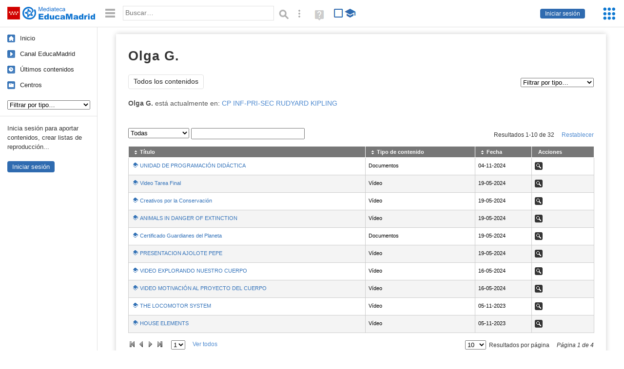

--- FILE ---
content_type: text/html; charset=UTF-8
request_url: https://mediateca.educa.madrid.org/usuario/olga.garciahernandez
body_size: 25026
content:
<!DOCTYPE html>
<html lang="es">
<head><title>Olga G. | Mediateca de EducaMadrid</title>
<meta name="viewport" content="width=device-width, initial-scale=1" />
<link rel="shortcut icon" href="/favicon.ico" type="image/x-icon" />
<meta http-equiv="Content-Type" content="text/html; charset=UTF-8" />
<meta name="description" content="Vídeos, imágenes, audios y listas de reproducción subidos por Olga G. a la Mediateca de EducaMadrid." /><meta name="keywords" content="olga.garciahernandez,Olga G.,videos,fotos,imagenes,audios,perfil" />

<link rel="start" href="/" title="Página principal" />
<link rel="index" href="/" title="Página principal" />
<!--[if lt IE 9]><script type="text/javascript" src="/js/html5.js"></script><![endif]-->
<link rel="stylesheet" type="text/css" href="/css/styles.css?v=110707012026" />
<!--[if lt IE 9]><link rel="stylesheet" type="text/css" href="/css/styles_ieLT9.css" /><![endif]-->
<script src="https://mediateca.educa.madrid.org/js/jquery-1.11.3.min.js"></script>
<script>var projectPath = '/'</script>
<script src="/js/common.js?v=110707012026"></script>
<link href="https://mediateca.educa.madrid.org/arroba.jpg" rel="image_src" /><meta name="twitter:card" content="summary_large_image" />
<meta name="twitter:creator" content="@educamadrid" />
<meta property="og:url" content="https://mediateca.educa.madrid.org/usuario/olga.garciahernandez" />
<meta property="og:title" content="Olga G. | Mediateca de EducaMadrid" />
<meta property="og:description" content="Vídeos, imágenes, audios y listas de reproducción subidos por Olga G. a la Mediateca de EducaMadrid." />
<meta property="og:image" content="https://mediateca.educa.madrid.org/arroba.jpg" />

    </head>

</head>
<body class="user"><script>EducaMadridHead.setBodyClass();</script>
	<div id="site">
		<p id="skipNav"><a href="#content" class="sr-av">Saltar navegación</a></p>
		<div id="header" class="autoclear">
			<p class="logo"><a href="/"><span class="sr-av">Mediateca de EducaMadrid</span></a></p>			
			<p class="links fs">
							<a href="#login" id="login-link" class="action fs" onclick="login.toggle();return false" hidden>Iniciar sesión</a>
				<script>
					(function() {
						function mostrarLogin() {
							var loginLink = document.getElementById("login-link");
							if (loginLink) {
								loginLink.hidden = false;
							}
						}

						if (document.readyState === "loading") {
							document.addEventListener("DOMContentLoaded", mostrarLogin);
						} else {
							mostrarLogin();
						}
					})();
				</script>
						</p>
									<div id="quick-browse">
				<form id="qb" action="/resultados" method="GET" onsubmit="return validation.search()">
				<div>
					<a href="#" id="nav-toggler" class="js-required hide" onclick="toggleNav(this);return false" title="Ocultar menú"><img src="/images/icons/menu.gif" width="22" height="22" alt="Menú" /></a>
					<label for="wb"><span class="sr-av">Palabra o frase: </span><input type="text" name="q" id="wb" title="Busca los t&eacute;rminos en todos los ficheros de la Mediateca" placeholder="Buscar&hellip;" value="" required /></label>
					<input type="image" name="submit" id="wb_submit" src="/images/icons/search.gif" alt="Buscar" />					
					<a href="/buscar" id="adv-search-link" class="fs" title="Búsqueda avanzada"><span class="sr-av">Búsqueda avanzada</span></a>
					<a href="/help/search.html" title="Ayuda para la búsqueda" id="search-help-link" target="_blank"><span class="sr-av">Ayuda (en ventana nueva)</span></a> 
				</div>
				</form>
				<div id="change-mode">		
					<form id="mediatecaModeForm" action="/usuario/olga.garciahernandez" method="POST">
						<div>
																					<input type="hidden" name="mediatecaMode" value="normal" />
							<input type="image" class="educational-off" title="Activar el modo educativo (sólo contenidos educativos)" alt="Mostrando todos los contenidos. Haz clic para mostrar sólo contenidos educativos." src="/images/icons/search_all.png" />
													</div>
					</form>			
				</div>				
			</div>		
		</div>
		<div id="wrapper" class="autoclear">
			<div id="sidebar">
	<nav id="nav">
		<ul>			
			<li class="home"><a href="/">Inicio</a></li>
			<li class="canal-educamadrid"><a href="/usuario/educamadrid" title="Canal oficial de EducaMadrid">Canal EducaMadrid</a></li>
			<li class="last-contents"><a href="/resultados.php?ultimos=1">&Uacute;ltimos contenidos</a></li>			
				
			
			<li class="last-videos"><a href="/resultados.php?ultimos=1&amp;Type=1&amp;filters=false">Vídeos</a></li><li class="last-images"><a href="/resultados.php?ultimos=1&amp;Type=2&amp;filters=false">Imágenes</a></li><li class="last-audios"><a href="/resultados.php?ultimos=1&amp;Type=3&amp;filters=false">Audios</a></li><li class="d"><a href="/resultados.php?ultimos=1&amp;Type=8&amp;filters=false">Diseños 3D</a></li><li class="s"><a href="/resultados.php?ultimos=1&amp;Type=9&amp;filters=false">Scratch</a></li><li class="epub"><a href="/resultados.php?ultimos=1&amp;Type=11&amp;filters=false">Epub</a></li><li class="rutas"><a href="/resultados.php?ultimos=1&amp;Type=13&amp;filters=false">Rutas</a></li><li class="others"><a href="/resultados.php?ultimos=1&amp;Type=12&amp;filters=false">Documentos</a></li><li class="mapasmentales"><a href="/resultados.php?ultimos=1&amp;Type=14&amp;filters=false">Mapas mentales</a></li><li class="last-album"><a href="/resultados.php?ultimos=1&amp;Type=15&amp;filters=false">Álbumes</a></li><li class="last-codigos"><a href="/resultados.php?ultimos=1&amp;Type=16&amp;filters=false">Códigos</a></li><li class="last-videosinteractivos"><a href="/resultados.php?ultimos=1&amp;Type=17&amp;filters=false">Vídeos interactivos</a></li>		
			<li class="lists"><a href="/resultados.php?ultimos=1&amp;Type=4&amp;filters=false">Listas</a></li>
			<li class="cen"><a href="/centros">Centros</a></li>
					</ul>
	</nav>		<div class="block">
		<p>Inicia sesión para aportar contenidos, crear listas de reproducción...</p>
		<p><a href="#login" class="action" onclick="login.toggle();return false">Iniciar sesión</a></p>					
	</div>
	</div>
			<div id="content-wrapper">
						<div id="content" class="autoclear">
				
	<h1  >Olga G.</h1>		
		
	<div id="nav-wrapper">
		<nav id="tabs" class="nav-tabs">
			<ul>
								<li  class="current"><a href="/usuario/olga.garciahernandez/resumen">Todos los contenidos</a></li>
							
			</ul>
		</nav>
		<nav id="visual-nav">
			<span id="visual-nav-desc"></span>
			<ul><li class="videos"><a href="/usuario/olga.garciahernandez/videos" title="Vídeos (15)"><span>Vídeos</span></a></li><li class="imagenes"><a href="/usuario/olga.garciahernandez/imagenes" title="Imágenes (4)"><span>Imágenes</span></a></li><li class="documentos"><a href="/usuario/olga.garciahernandez/documentos" title="Documentos (5)"><span>Documentos</span></a></li><li class="albumes"><a href="/usuario/olga.garciahernandez/albumes" title="Álbumes (8)"><span>Álbumes</span></a></li></ul>			
		</nav>
	</div><!-- /#nav-wrapper -->
	<script>
		var visualNav = {
			txt : "",
			init : function(){
				var nav = $("#visual-nav");
				var as = $("a",nav);
				var curr = $(".current a",nav);
				if (curr.length==1) {
					this.txt = curr.attr("title");
				} else {
					curr = $("#tabs .current");
					if (curr.length==1) this.txt = curr.text();
				}
				this.txtWrapper = $("#visual-nav-desc");
				this.txtWrapper.html(this.txt);
				as.hover(
					function(){
						visualNav.txtWrapper.html(this.title);
					},
					function(){
						visualNav.txtWrapper.html(visualNav.txt);
					}
				).focus(
					function(){
						visualNav.txtWrapper.html(this.title);
					}
				).blur(
					function(){
						visualNav.txtWrapper.html(visualNav.txt);
					}
				);
			}
		}	
		visualNav.init();
		$(function(){
			if (window.location.href.indexOf("/videos?info=interactivo")!=-1){
				$("#nav-wrapper").after('<p class="msg info-msg" id="interactivo">Haz clic en el botón <span class="msg-icon edit-activities" title="Editar actividades"><span class="sr-av">Editar actividades</span></span> del vídeo que quieras para añadir interacción.</p>');
			}			
		});
	</script>	
				<div id="user-summary">
									
			<p id="teacher-school"><strong>Olga G.</strong> está actualmente en: <a href="/centro/cp.rudyardkipling.madrid">CP INF-PRI-SEC RUDYARD KIPLING</a></p>			<div id="user-desc"><p></p></div>
			<div id="user-files">
			<h2  class="sr-av"><strong>Sus archivos</strong>: </h2>

								<div style="display:none">
					<div id="request-comment">
						<form name="requestComment" id="requestComment" action="#" onsubmit="return false">
							<!-- Visibilidad -->
							<div id="visibilityDiv">
							<p>
								<label for="visibility">Visibilidad:</label>														
								<select name="visibility" id="visibility" class="inline-select">
									<option value='0'>Privado (solo podré verlo yo)</option><option value='1'>Público (todos podrán verlo)</option><option value='2'>Sólo usuarios de EducaMadrid</option><option value='6'>Sólo usuarios de EducaMadrid, excepto alumnos</option><option value='3'>Sólo usuarios del Centro</option><option value='4'>Acceso con contraseña</option><option value='5'>Solo visible si se dispone de la URL (la cuenta institucional podrá verlo)</option>						
								</select>
							</p>
							</div>
							<p id="visibilityDivDeny" style="display:none;margin:1em" class="msg info-msg">Los contenidos denegados siempre tienen <strong>visibilidad privada</strong>.</p>
							<p id="passwordOptions" class="form-field">
								<label for="password">Contraseña <span class="req sr">(requerida)</span>:</label>
								<input type="text" name="password" id="password" />		
								<span class="field-expl">Podrá acceder cualquiera que tenga la contraseña, tenga o no cuenta de EducaMadrid.</span>
							</p>
							<script>
								$(function(){
									var passwordOptions = $("#passwordOptions");
									var visibility = $("#visibility");
									visibility.change(function(){
										if (this.value=="4") {
											passwordOptions.slideDown(500,function(){
												$("#password").focus();
											});
										} else {
											passwordOptions.slideUp();
										}
									});									
								});
							</script>
							<!-- / Visibilidad -->
							<p>
								<input type="hidden" name="requestAction" id="requestAction" value="" />
								<input type="hidden" name="requestID" id="requestID" value="" />
								<input type="hidden" name="requesturlajax" id="requesturlajax" value="/ajax.php" />
								<label for="comment"><strong>Añade un comentario</strong> <span class="optional">(opcional)</span></label>
								<textarea name="comment" id="comment" cols="90" rows="8"></textarea>
							</p>
							<p>
								<a href="#" onclick="inlineActions.request(this,'send','/ajax.php');return false" id="sendRequestComment">Finalizar</a>
							</p>
						</form>
					</div>
				</div>
				
								<div id="tablewrapper" class="autoclear js-hidden">
					<table id='table' class='sortable'>
						<thead>
							<tr>
								<th><span>Título </span></th>
																<th><span>Tipo de contenido </span></th>
																<th><span>Fecha </span></th>
								<th class="nosort"><span>Acciones </span></th>
							</tr>
						</thead>
						<tbody>            
							<tr><td><a href='/documentos/ougb94iuyc642ari' class='educational' title='Contenido educativo'>UNIDAD DE PROGRAMACIÓN DIDÁCTICA</a> </td><td>Documentos</td><td class='date'>04-11-2024</td><td><ul class="inline-actions"><li class="view"><a href="/documentos/ougb94iuyc642ari/fs" title="Ver - UNIDAD DE PROGRAMACIÓN DIDÁCTICA" class="view-documentos" rel="nofollow"><span>Ver</span></a></li></ul></td></tr><tr><td><a href='/video/c8gp2a3u6bg7yy9a' class='educational' title='Contenido educativo'>Video Tarea Final</a> </td><td>Vídeo</td><td class='date'>19-05-2024</td><td><ul class="inline-actions"><li class="view"><a href="/video/c8gp2a3u6bg7yy9a/fs" title="Ver - Video Tarea Final" class="view-video" rel="nofollow"><span>Ver</span></a></li></ul></td></tr><tr><td><a href='/video/kn5pq2757clamow7' class='educational' title='Contenido educativo'>Creativos por la Conservación</a> </td><td>Vídeo</td><td class='date'>19-05-2024</td><td><ul class="inline-actions"><li class="view"><a href="/video/kn5pq2757clamow7/fs" title="Ver - Creativos por la Conservación" class="view-video" rel="nofollow"><span>Ver</span></a></li></ul></td></tr><tr><td><a href='/video/c8bpt9m1mpx5qv56' class='educational' title='Contenido educativo'>ANIMALS IN DANGER OF EXTINCTION</a> </td><td>Vídeo</td><td class='date'>19-05-2024</td><td><ul class="inline-actions"><li class="view"><a href="/video/c8bpt9m1mpx5qv56/fs" title="Ver - ANIMALS IN DANGER OF EXTINCTION" class="view-video" rel="nofollow"><span>Ver</span></a></li></ul></td></tr><tr><td><a href='/documentos/xnd3mdnlen5vkld5' class='educational' title='Contenido educativo'>Certificado Guardianes del Planeta</a> </td><td>Documentos</td><td class='date'>19-05-2024</td><td><ul class="inline-actions"><li class="view"><a href="/documentos/xnd3mdnlen5vkld5/fs" title="Ver - Certificado Guardianes del Planeta" class="view-documentos" rel="nofollow"><span>Ver</span></a></li></ul></td></tr><tr><td><a href='/video/9lfgtgte6q5zamrq' class='educational' title='Contenido educativo'>PRESENTACION AJOLOTE PEPE</a> </td><td>Vídeo</td><td class='date'>19-05-2024</td><td><ul class="inline-actions"><li class="view"><a href="/video/9lfgtgte6q5zamrq/fs" title="Ver - PRESENTACION AJOLOTE PEPE" class="view-video" rel="nofollow"><span>Ver</span></a></li></ul></td></tr><tr><td><a href='/video/3k9bujiypxzfaiop' class='educational' title='Contenido educativo'>VIDEO EXPLORANDO NUESTRO CUERPO</a> </td><td>Vídeo</td><td class='date'>16-05-2024</td><td><ul class="inline-actions"><li class="view"><a href="/video/3k9bujiypxzfaiop/fs" title="Ver - VIDEO EXPLORANDO NUESTRO CUERPO" class="view-video" rel="nofollow"><span>Ver</span></a></li></ul></td></tr><tr><td><a href='/video/j7qiatj33yorzb6p' class='educational' title='Contenido educativo'>VIDEO MOTIVACIÓN AL PROYECTO DEL CUERPO</a> </td><td>Vídeo</td><td class='date'>16-05-2024</td><td><ul class="inline-actions"><li class="view"><a href="/video/j7qiatj33yorzb6p/fs" title="Ver - VIDEO MOTIVACIÓN AL PROYECTO DEL CUERPO" class="view-video" rel="nofollow"><span>Ver</span></a></li></ul></td></tr><tr><td><a href='/video/xhrtqjpfpipait8s' class='educational' title='Contenido educativo'>THE LOCOMOTOR SYSTEM</a> </td><td>Vídeo</td><td class='date'>05-11-2023</td><td><ul class="inline-actions"><li class="view"><a href="/video/xhrtqjpfpipait8s/fs" title="Ver - THE LOCOMOTOR SYSTEM" class="view-video" rel="nofollow"><span>Ver</span></a></li></ul></td></tr><tr><td><a href='/video/slc1k42scs5t94oz' class='educational' title='Contenido educativo'>HOUSE ELEMENTS</a> </td><td>Vídeo</td><td class='date'>05-11-2023</td><td><ul class="inline-actions"><li class="view"><a href="/video/slc1k42scs5t94oz/fs" title="Ver - HOUSE ELEMENTS" class="view-video" rel="nofollow"><span>Ver</span></a></li></ul></td></tr><tr><td><a href='/video/t89pefswzejajn6u' class='educational' title='Contenido educativo'>BINGO_CONTENIDO DIGITAL1</a> </td><td>Vídeo</td><td class='date'>05-11-2023</td><td><ul class="inline-actions"><li class="view"><a href="/video/t89pefswzejajn6u/fs" title="Ver - BINGO_CONTENIDO DIGITAL1" class="view-video" rel="nofollow"><span>Ver</span></a></li></ul></td></tr><tr><td><a href='/video/4xkszpq2pzzz8rn5' class='educational' title='Contenido educativo'>PROYECTO EL CLIMA</a> </td><td>Vídeo</td><td class='date'>05-11-2023</td><td><ul class="inline-actions"><li class="view"><a href="/video/4xkszpq2pzzz8rn5/fs" title="Ver - PROYECTO EL CLIMA" class="view-video" rel="nofollow"><span>Ver</span></a></li></ul></td></tr><tr><td><a href='/video/b73ugrir1cyznjeu' class='educational' title='Contenido educativo'>BINGO-FOOD </a> </td><td>Vídeo</td><td class='date'>30-08-2023</td><td><ul class="inline-actions"><li class="view"><a href="/video/b73ugrir1cyznjeu/fs" title="Ver - BINGO-FOOD " class="view-video" rel="nofollow"><span>Ver</span></a></li></ul></td></tr><tr><td><a href='/video/q7uis8mxp9fx5lgn' class='educational' title='Contenido educativo'>HOUSE ELEMENTS</a> </td><td>Vídeo</td><td class='date'>30-08-2023</td><td><ul class="inline-actions"><li class="view"><a href="/video/q7uis8mxp9fx5lgn/fs" title="Ver - HOUSE ELEMENTS" class="view-video" rel="nofollow"><span>Ver</span></a></li></ul></td></tr><tr><td><a href='/video/3v6wmzt2eq1n351o' class='educational' title='Contenido educativo'>VIDEO-THE LOCOMOTOR SYSTEM</a> </td><td>Vídeo</td><td class='date'>30-08-2023</td><td><ul class="inline-actions"><li class="view"><a href="/video/3v6wmzt2eq1n351o/fs" title="Ver - VIDEO-THE LOCOMOTOR SYSTEM" class="view-video" rel="nofollow"><span>Ver</span></a></li></ul></td></tr><tr><td><a href='/documentos/gwij57negmokayze' class='educational' title='Contenido educativo'>THE LOCOMOTOR SYSTEM</a> </td><td>Documentos</td><td class='date'>30-08-2023</td><td><ul class="inline-actions"><li class="view"><a href="/documentos/gwij57negmokayze/fs" title="Ver - THE LOCOMOTOR SYSTEM" class="view-documentos" rel="nofollow"><span>Ver</span></a></li></ul></td></tr><tr><td><a href='/documentos/4etqimcs85xrz9am' class='educational' title='Contenido educativo'>HOUSE ELEMENTS</a> </td><td>Documentos</td><td class='date'>30-08-2023</td><td><ul class="inline-actions"><li class="view"><a href="/documentos/4etqimcs85xrz9am/fs" title="Ver - HOUSE ELEMENTS" class="view-documentos" rel="nofollow"><span>Ver</span></a></li></ul></td></tr><tr><td><a href='/documentos/vei5mylwb31myohm' class='educational' title='Contenido educativo'>BINGO-FOOD GAME</a> </td><td>Documentos</td><td class='date'>30-08-2023</td><td><ul class="inline-actions"><li class="view"><a href="/documentos/vei5mylwb31myohm/fs" title="Ver - BINGO-FOOD GAME" class="view-documentos" rel="nofollow"><span>Ver</span></a></li></ul></td></tr><tr><td><a href='/video/q1lpjghc8k3xt25i' class='educational' title='Contenido educativo'>EVIDENCIA FUNDAMENTAL 1-OLGA </a> </td><td>Vídeo</td><td class='date'>29-08-2023</td><td><ul class="inline-actions"><li class="view"><a href="/video/q1lpjghc8k3xt25i/fs" title="Ver - EVIDENCIA FUNDAMENTAL 1-OLGA " class="view-video" rel="nofollow"><span>Ver</span></a></li></ul></td></tr><tr><td><a href='/imagen/hgszc7sw2en6i7tw' class='educational' title='Contenido educativo'>Puente Segovia</a> </td><td>Imagen</td><td class='date'>18-10-2022</td><td><ul class="inline-actions"><li class="view"><a href="/imagen/hgszc7sw2en6i7tw/fs" title="Ver - Puente Segovia" class="view-image" rel="nofollow"><span>Ver</span></a></li></ul></td></tr><tr><td><a href='/album/y6kur52npvx8j2a7'>FOTOS GRADUACIÓN 2021</a> </td><td>Álbum</td><td class='date'>23-06-2021</td><td><ul class="inline-actions"><li class="view"><a href="/album/y6kur52npvx8j2a7/fs" title="Ver - FOTOS GRADUACIÓN 2021" class="view-album" rel="nofollow"><span>Ver</span></a></li></ul></td></tr><tr><td><a href='/album/utnox2pqmojpmz5c' class='educational' title='Contenido educativo'>FOTOS GRADUACIÓN 2021</a> </td><td>Álbum</td><td class='date'>23-06-2021</td><td><ul class="inline-actions"><li class="view"><a href="/album/utnox2pqmojpmz5c/fs" title="Ver - FOTOS GRADUACIÓN 2021" class="view-album" rel="nofollow"><span>Ver</span></a></li></ul></td></tr><tr><td><a href='/album/mrl1eape1983efnb' class='educational' title='Contenido educativo'>FIN DE CURSO</a> </td><td>Álbum</td><td class='date'>21-06-2021</td><td><ul class="inline-actions"><li class="view"><a href="/album/mrl1eape1983efnb/fs" title="Ver - FIN DE CURSO" class="view-album" rel="nofollow"><span>Ver</span></a></li></ul></td></tr><tr><td><a href='/album/emqng6s1vrfayxgh' class='educational' title='Contenido educativo'>ART PROJECT_MY HOUSE</a> </td><td>Álbum</td><td class='date'>04-05-2021</td><td><ul class="inline-actions"><li class="view"><a href="/album/emqng6s1vrfayxgh/fs" title="Ver - ART PROJECT_MY HOUSE" class="view-album" rel="nofollow"><span>Ver</span></a></li></ul></td></tr><tr><td><a href='/album/lrf2vihr494vtxk2' class='educational' title='Contenido educativo'>ART PROJECT-MY HOUSE</a> </td><td>Álbum</td><td class='date'>04-05-2021</td><td><ul class="inline-actions"><li class="view"><a href="/album/lrf2vihr494vtxk2/fs" title="Ver - ART PROJECT-MY HOUSE" class="view-album" rel="nofollow"><span>Ver</span></a></li></ul></td></tr><tr><td><a href='/album/lyck45nomd69kzrf' class='educational' title='Contenido educativo'>Fotos 2º Trimestre-1º A</a> </td><td>Álbum</td><td class='date'>27-03-2021</td><td><ul class="inline-actions"><li class="view"><a href="/album/lyck45nomd69kzrf/fs" title="Ver - Fotos 2º Trimestre-1º A" class="view-album" rel="nofollow"><span>Ver</span></a></li></ul></td></tr><tr><td><a href='/album/9n6htre1hl83xiuh' class='educational' title='Contenido educativo'>CARNAVAL 2021</a> </td><td>Álbum</td><td class='date'>15-02-2021</td><td><ul class="inline-actions"><li class="view"><a href="/album/9n6htre1hl83xiuh/fs" title="Ver - CARNAVAL 2021" class="view-album" rel="nofollow"><span>Ver</span></a></li></ul></td></tr><tr><td><a href='/video/2yw1ja7b5n8goleb' class='educational' title='Contenido educativo'>CARNAVAL 2021</a> </td><td>Vídeo</td><td class='date'>15-02-2021</td><td><ul class="inline-actions"><li class="view"><a href="/video/2yw1ja7b5n8goleb/fs" title="Ver - CARNAVAL 2021" class="view-video" rel="nofollow"><span>Ver</span></a></li></ul></td></tr><tr><td><a href='/album/al89cw3hlhnt1jgn' class='educational' title='Contenido educativo'>CARNAVAL 2021</a> </td><td>Álbum</td><td class='date'>15-02-2021</td><td><ul class="inline-actions"><li class="view"><a href="/album/al89cw3hlhnt1jgn/fs" title="Ver - CARNAVAL 2021" class="view-album" rel="nofollow"><span>Ver</span></a></li></ul></td></tr><tr><td><a href='/imagen/vh81bpbxdur9sthy' class='educational' title='Contenido educativo'>CARNAVAL 2021</a> </td><td>Imagen</td><td class='date'>15-02-2021</td><td><ul class="inline-actions"><li class="view"><a href="/imagen/vh81bpbxdur9sthy/fs" title="Ver - CARNAVAL 2021" class="view-image" rel="nofollow"><span>Ver</span></a></li></ul></td></tr><tr><td><a href='/imagen/wtugo5jiu582sv1n' class='educational' title='Contenido educativo'>CARNAVAL 2021</a> </td><td>Imagen</td><td class='date'>15-02-2021</td><td><ul class="inline-actions"><li class="view"><a href="/imagen/wtugo5jiu582sv1n/fs" title="Ver - CARNAVAL 2021" class="view-image" rel="nofollow"><span>Ver</span></a></li></ul></td></tr><tr><td><a href='/imagen/qxpjn5y4yibxz64w' class='educational' title='Contenido educativo'>CARNAVAL 2021</a> </td><td>Imagen</td><td class='date'>15-02-2021</td><td><ul class="inline-actions"><li class="view"><a href="/imagen/qxpjn5y4yibxz64w/fs" title="Ver - CARNAVAL 2021" class="view-image" rel="nofollow"><span>Ver</span></a></li></ul></td></tr>						</tbody>
					</table>        
				</div>

				<script>
				// HACER!!!! if (isset($_GET['estado']) AND ($_GET['estado'] == "pendientes"))  -> crear el filtro en la tabla con "Sin moderar"
				$(function(){
					tableSorter.init('table');
				});
				</script>
							</div><!-- /user-files -->
		</div><!-- /user-summary -->
			</div><!-- /#content -->
		<hr />
		<div id="emCommonFooter">
			<div class="content-wrapper">
				<p><a href="https://www.educa2.madrid.org/educamadrid/"><strong>EducaMadrid</strong></a>, Plataforma Educativa de la <a href="https://www.comunidad.madrid">Comunidad de Madrid</a></p>
			</div>
		</div>		
		<div id="footer">
			<ul>
				<li><a href="/accesibilidad">Accesibilidad</a></li>
				<li><a href="/mapa-web">Mapa<span class="hr-only"> web</span></a></li>
				<li><a href="/aviso-legal">Aviso<span class="hr-only"> legal</span></a></li>
				<li><a href="/contacto" rel="nofollow" id="contact-link">Contacto</a></li>
			</ul>
		</div>		
		</div><!-- /#content-wrapper -->
	</div><!-- /#wrapper -->
</div>
<div id="login" class="js-hidden">
	<div id="login-w">
		<form action='https://mediateca.educa.madrid.org/usuario/olga.garciahernandez' method='post' id="login-form">
			<p><label for="nombreuser"><span>Usuario: </span><input type='text' size='15' maxlength='100' name='user' id='nombreuser' /></label></p>
			<p><label for="passuser"><span>Contrase&ntilde;a: </span><input type='password' size='15' maxlength='50' name='pass' id="passuser" /></label></p>
			<p class="submit">
				<input type="submit" name="enter" id="enter" value="Acceder" />
				<input type="button" name="doNotEnter" id="doNotEnter" value="Cancelar" onclick="login.toggle()" class="js-required" />
			</p>
		</form>
		<p id="who"><a href="http://www.educa2.madrid.org/educamadrid/" target="_blank">Plataforma Educativa EducaMadrid</a></p>
	</div>
</div>
<script>domIsLoaded()</script></body></html>